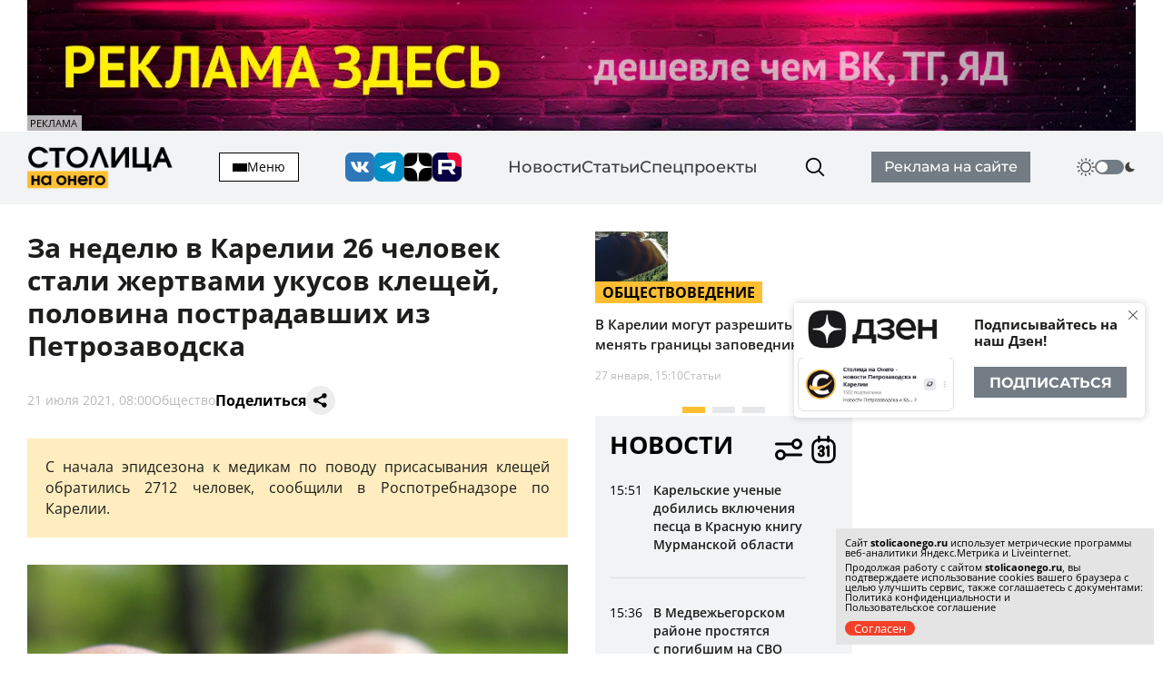

--- FILE ---
content_type: text/html; charset=utf-8
request_url: https://stolicaonego.ru/news/za-nedelju-v-karelii-26-chelovek-stali-zhertvami-ukusov-kleschej-polovina-postradavshih-iz-petrozavodska/
body_size: 24960
content:
<!DOCTYPE html>
<html lang="ru">
  <head>
    <meta charset="UTF-8" />
    <title>За неделю в Карелии 26 человек стали жертвами укусов клещей, половина пострадавших из Петрозаводска | СТОЛИЦА на Онего</title>
    <meta name="keywords" content="Новости, сегодня, Карелия, Петрозаводск, новости Петрозаводск, новости петрозаводска, новости карелии, новости петрозаводска и карелии, фото, видео, фоторепортаж, срочно, молния, интернет-журнал, интернет-газета, выборы, избирательная кампания, политические технологии, пиар, PR, Сергей Катанандов, Виктор Масляков, Политика, Столица Карелии, Столица на Онего, Парламент Карелии, Законодательное Собрание, Сенатор, Губернатор, Виктор Степанов, Александр Федоров, Ирина Петеляева, Артур Мяки, Валентина Пивненко, Капитал, Политкухня, Слух, Online, интервью, Политринг, Бюджет, Петросовет, Городской совет, Народный избранник, Владимир Собинский, Правительство Карелии, Бюджетный комитет, Оперативная информация, Информация, Рейтинг, Рейтинг политиков, Лента новостей, ДТП, Аварии, Катастрофы, Галина Ширшина, Николай Левин, Александр Худилайнен, МЧС, хроника дня, гиперборея, гиперборея-2014, пожар, авария, дорожная авария, бассейн на Хейкконена, видео отчет галины ширшиной, олимпиада, олимпиада в сочи, украина, маидан, революция, гражданская война, на украине, Владимир Путин, Дмитрий Медведев, Россия, Сочи, катастрофа, Людмила Косюк, суд, Виктор Бойнич, Андрей Нелидов, убил, украл, разбил, житель карелии, житель петрозаводска, Питкяранта, Сортавала, Костомукша, Лахденпохья, Кондопога, Сегежа, сегежский ЦБК, Надвоици, ИК-9, МВД, МЧС, карелии, НАЗ, надвоицкий алюминиевый завод, Константин Этингоф, худилайнен, ширшина, Виктор Янукович, янукович, Рашид Нургалиев, олонецкий расчленитель, беженцы из украины, украинские беженцы, Валентин Чмиль, Юрий Шабанов, Олег Фокин, " />
    <meta name="description" content="С начала эпидсезона к медикам по поводу присасывания клещей обратились 2712 человек, сообщили в Роспотребнадзоре по Карелии." />
    <link rel="canonical" id="canonical" href="https://stolicaonego.ru/news/za-nedelju-v-karelii-26-chelovek-stali-zhertvami-ukusov-kleschej-polovina-postradavshih-iz-petrozavodska/">

   
    <meta property="og:title" content="За неделю в Карелии 26 человек стали жертвами укусов клещей, половина пострадавших из Петрозаводска" />
    <meta property="og:url" content="/news/za-nedelju-v-karelii-26-chelovek-stali-zhertvami-ukusov-kleschej-polovina-postradavshih-iz-petrozavodska/" />
    <meta property="og:description" content="С начала эпидсезона к медикам по поводу присасывания клещей обратились 2712 человек, сообщили в Роспотребнадзоре по Карелии." />
    <meta property="og:image" content="/images/news/470/470661/main.jpg" />
    <link rel="image_src" href="/images/news/470/470661/main.jpg" />  
    <meta name="viewport" content="width=device-width, initial-scale=1, shrink-to-fit=no" />
    <meta http-equiv="X-UA-Compatible" content="IE=edge" />
    <meta content="telephone=no" name="format-detection" />
    <meta name="HandheldFriendly" content="true" />
    <meta name="format-detection" content="telephone=no" />
    <meta name="format-detection" content="address=no" />
    <meta name="google" value="notranslate" />
    <meta name="robots" content="index,follow" />
    <link rel="apple-touch-icon" sizes="57x57" href="/img/icons/apple-icon-57x57.png">
	<link rel="apple-touch-icon" sizes="60x60" href="/img/icons/apple-icon-60x60.png">
	<link rel="apple-touch-icon" sizes="72x72" href="/img/icons/apple-icon-72x72.png">
	<link rel="apple-touch-icon" sizes="76x76" href="/img/icons/apple-icon-76x76.png">
	<link rel="apple-touch-icon" sizes="114x114" href="/img/icons/apple-icon-114x114.png">
	<link rel="apple-touch-icon" sizes="120x120" href="/img/icons/apple-icon-120x120.png">
	<link rel="apple-touch-icon" sizes="144x144" href="/img/icons/apple-icon-144x144.png">
	<link rel="apple-touch-icon" sizes="152x152" href="/img/icons/apple-icon-152x152.png">
	<link rel="apple-touch-icon" sizes="180x180" href="/img/icons/apple-icon-180x180.png">
	<link rel="icon" type="image/png" sizes="192x192"  href="/img/icons/android-icon-192x192.png">
	<link rel="icon" type="image/png" sizes="32x32" href="/img/icons/favicon-32x32.png">
	<link rel="icon" type="image/png" sizes="96x96" href="/img/icons/favicon-96x96.png">
	<link rel="icon" type="image/png" sizes="16x16" href="/img/icons/favicon-16x16.png">
	<link rel="manifest" href="/img/icons/manifest.json">
	<meta name="msapplication-TileColor" content="#ffffff">
	<meta name="msapplication-TileImage" content="/img/icons/ms-icon-144x144.png">
	<meta name="theme-color" content="#ffffff">
    <link rel="icon" href="/img/icons/favicon.ico" type="image/x-icon" />
    <link rel="shortcut icon" href="/img/icons/favicon.ico" type="image/x-icon" />
    <link rel="stylesheet" href="/css/swiper-bundle.min.css?_v=20250429145310" />
    <link rel="stylesheet" href="/css/air-datepicker.css?_v=20250429145309" />
    <link rel="stylesheet" href="/css/main.css?_v=22331116" />

    <script type="text/javascript" src="/src/js/jquery-1.12.0.min.js"></script>
    <script src="/src/js/scripts.js?_v=20250429145365"></script>
	<script async src="https://jsn.24smi.net/smi.js"></script>
    <link rel="stylesheet" type="text/css" href="/src/jquery.lightbox2/lightbox2.css" />
    <script language="javascript" type="text/javascript" src="/src/jquery.lightbox2/lightbox2.js"></script>
    <meta name="yandex-verification" content="7a7293e4ebc5f2e8" />
    <link rel="stylesheet" type="text/css" href="/src/jquery.windowpopup/windowpopup.css?11" />
    <script language="javascript" type="text/javascript" src="/src/jquery.windowpopup/windowpopup.js?12"></script>
    <script>window.yaContextCb = window.yaContextCb || []</script>
    <script src="https://yandex.ru/ads/system/context.js" async></script>
    <script src="https://vk.com/js/api/openapi.js?173" type="text/javascript"></script>
    <script type="text/javascript">
      VK.init({
        apiId: 53984645,
        onlyWidgets: true
      });
    </script>
  
		<link rel="preconnect" href="https://fonts.googleapis.com">
		<link rel="preconnect" href="https://fonts.gstatic.com" crossorigin="">
		<link href="https://fonts.googleapis.com/css2?family=Open+Sans:ital,wght@0,300..800;1,300..800&display=swap" rel="stylesheet">
		<script type="module" crossorigin src="/scandia/index.js?3"></script>
		<link rel="modulepreload" crossorigin href="/scandia/vendor.js">
		<link rel="stylesheet" crossorigin href="/scandia/vendor.css">
		<link rel="stylesheet" crossorigin href="/scandia/index.css">  </head>
  <body class="theme">
    <div class="container container--banner">
    <a href="https://redptz.ru" target="_blank" onClick="clickSlider(1200);"><img src="/images/slider/15/1200.webp" align="left" style="width:100%;"></a><div class="content_news_date" style="margin-top:-20px; background-color:#fff; opacity:0.7; padding:3px; width:60px; font-size:11px;">РЕКЛАМА</div>    </div>
    <header class="header">
      <div class="container">
        <div class="header__wrapper-content">
          <div class="header__logo">
            <a href="/">
              <img src="/img/logo.png" alt="" />
            </a>
          </div>
          <button class="header__hamburger">
            <div class="header__inner-hamburger" data-open-addmenu>
              <div class="header__wrap-hamburger">
                <span></span>
              </div>
              <span>Меню</span>
            </div>
            <div class="modal modal--addmenu" data-addmenu tabindex="-1">
              <div class="modal__dialog">
                <div class="modal__content">
                  <div class="modal__container container">
                    <div class="modal__close" data-close-addmenu="">
                      <i class="icon modal__icon modal__icon--close">
                        <svg class="icon__webp modal__webp" viewBox="0 0 23 22" fill="none" xmlns="http://www.w3.org/2000/webp">
                          <path class="icon__path modal__path" d="M1.4 1L21.4 21" stroke-width="2" stroke-linecap="round"></path>
                          <path class="icon__path modal__path" d="M21 1L0.999998 21" stroke-width="2" stroke-linecap="round"></path>
                        </svg>
                      </i>
                    </div>
                    <div class="modal__wrap">
                      <div class="modal__content">
                        <div class="modal__menu">
                          <ul>
                            <li><a href="/redaktsija/">Редакция</a></li>
                            <li><a href="/pravila-sajta/">Правила</a></li>
                            <li><a href="https://redptz.ru/" target="_blank" rel="nofollow">Реклама</a></li>
                            <li><a href="/politika-konfidentsialnosti/">Политика конфиденциальности</a></li>
                            <li><a href="/polzovatelskoe-soglashenie/">Пользовательское соглашение</a></li>
                          </ul>
                        </div>
                        <div class="modal__wrap-btn">
                          <a href="/addnews/">Прислать новость</a>
                        </div>
                        <div class="header__wrapper-switch header__wrapper-switch--modal">
                          <div class="header__switch-icon">
                            <i class="icon icon--day">
                              <svg viewBox="0 0 240 240" version="1.1" id="Layer_1" xmlns="http://www.w3.org/2000/svg" xmlns:xlink="http://www.w3.org/1999/xlink" style="enable-background:new 0 0 240 240" xml:space="preserve">
                                <g>
                                  <path d="M58.57,25.81c-2.13-3.67-0.87-8.38,2.8-10.51c3.67-2.13,8.38-0.88,10.51,2.8l9.88,17.1c2.13,3.67,0.87,8.38-2.8,10.51 c-3.67,2.13-8.38,0.88-10.51-2.8L58.57,25.81L58.57,25.81z M120,51.17c19.01,0,36.21,7.7,48.67,20.16 C181.12,83.79,188.83,101,188.83,120c0,19.01-7.7,36.21-20.16,48.67c-12.46,12.46-29.66,20.16-48.67,20.16 c-19.01,0-36.21-7.7-48.67-20.16C58.88,156.21,51.17,139.01,51.17,120c0-19.01,7.7-36.21,20.16-48.67 C83.79,58.88,101,51.17,120,51.17L120,51.17z M158.27,81.73c-9.79-9.79-23.32-15.85-38.27-15.85c-14.95,0-28.48,6.06-38.27,15.85 c-9.79,9.79-15.85,23.32-15.85,38.27c0,14.95,6.06,28.48,15.85,38.27c9.79,9.79,23.32,15.85,38.27,15.85 c14.95,0,28.48-6.06,38.27-15.85c9.79-9.79,15.85-23.32,15.85-38.27C174.12,105.05,168.06,91.52,158.27,81.73L158.27,81.73z M113.88,7.71c0-4.26,3.45-7.71,7.71-7.71c4.26,0,7.71,3.45,7.71,7.71v19.75c0,4.26-3.45,7.71-7.71,7.71 c-4.26,0-7.71-3.45-7.71-7.71V7.71L113.88,7.71z M170.87,19.72c2.11-3.67,6.8-4.94,10.48-2.83c3.67,2.11,4.94,6.8,2.83,10.48 l-9.88,17.1c-2.11,3.67-6.8,4.94-10.48,2.83c-3.67-2.11-4.94-6.8-2.83-10.48L170.87,19.72L170.87,19.72z M214.19,58.57 c3.67-2.13,8.38-0.87,10.51,2.8c2.13,3.67,0.88,8.38-2.8,10.51l-17.1,9.88c-3.67,2.13-8.38,0.87-10.51-2.8 c-2.13-3.67-0.88-8.38,2.8-10.51L214.19,58.57L214.19,58.57z M232.29,113.88c4.26,0,7.71,3.45,7.71,7.71 c0,4.26-3.45,7.71-7.71,7.71h-19.75c-4.26,0-7.71-3.45-7.71-7.71c0-4.26,3.45-7.71,7.71-7.71H232.29L232.29,113.88z M220.28,170.87 c3.67,2.11,4.94,6.8,2.83,10.48c-2.11,3.67-6.8,4.94-10.48,2.83l-17.1-9.88c-3.67-2.11-4.94-6.8-2.83-10.48 c2.11-3.67,6.8-4.94,10.48-2.83L220.28,170.87L220.28,170.87z M181.43,214.19c2.13,3.67,0.87,8.38-2.8,10.51 c-3.67,2.13-8.38,0.88-10.51-2.8l-9.88-17.1c-2.13-3.67-0.87-8.38,2.8-10.51c3.67-2.13,8.38-0.88,10.51,2.8L181.43,214.19 L181.43,214.19z M126.12,232.29c0,4.26-3.45,7.71-7.71,7.71c-4.26,0-7.71-3.45-7.71-7.71v-19.75c0-4.26,3.45-7.71,7.71-7.71 c4.26,0,7.71,3.45,7.71,7.71V232.29L126.12,232.29z M69.13,220.28c-2.11,3.67-6.8,4.94-10.48,2.83c-3.67-2.11-4.94-6.8-2.83-10.48 l9.88-17.1c2.11-3.67,6.8-4.94,10.48-2.83c3.67,2.11,4.94,6.8,2.83,10.48L69.13,220.28L69.13,220.28z M25.81,181.43 c-3.67,2.13-8.38,0.87-10.51-2.8c-2.13-3.67-0.88-8.38,2.8-10.51l17.1-9.88c3.67-2.13,8.38-0.87,10.51,2.8 c2.13,3.67,0.88,8.38-2.8,10.51L25.81,181.43L25.81,181.43z M7.71,126.12c-4.26,0-7.71-3.45-7.71-7.71c0-4.26,3.45-7.71,7.71-7.71 h19.75c4.26,0,7.71,3.45,7.71,7.71c0,4.26-3.45,7.71-7.71,7.71H7.71L7.71,126.12z M19.72,69.13c-3.67-2.11-4.94-6.8-2.83-10.48 c2.11-3.67,6.8-4.94,10.48-2.83l17.1,9.88c3.67,2.11,4.94,6.8,2.83,10.48c-2.11,3.67-6.8,4.94-10.48,2.83L19.72,69.13L19.72,69.13z" />
                                </g>
                              </svg>
                            </i>
                          </div>
                          <label class="switch">
                            <input type="checkbox" class="v-theme-switch" />
                            <span class="slider round"></span>
                          </label>
                          <div class="header__switch-icon">
                            <i class="icon icon--night">
                              <svg viewBox="0 0 24 24" xmlns="http://www.w3.org/2000/svg">
                                <path d="M13.589 21.659c-3.873 1.038-8.517-.545-10.98-3.632a1 1 0 0 1 .751-1.623c3.984-.118 6.662-1.485 8.17-4.098 1.51-2.613 1.354-5.616-.535-9.125a1 1 0 0 1 1.03-1.463c3.904.59 7.597 3.82 8.635 7.694 1.43 5.334-1.737 10.818-7.071 12.247z" />
                              </svg>
                            </i>
                          </div>
                        </div>
                      </div>
                    </div>
                  </div>
                </div>
              </div>
            </div>
          </button>
          <div class="header__socials">
            <a href="https://vk.com/stolica_na_onego" rel="nofollow"><i class="icon icon--vk"></i></a>
            <a href="tg://resolve?domain=stolicaonego" rel="nofollow"><i class="icon icon--telegram"></i></a>
            <a href="https://dzen.ru/stolicaonego" rel="nofollow"><i class="icon icon--dz"></i></a>
            <a href="https://rutube.ru/channel/40197596/" rel="nofollow"><i class="icon icon--rutube"></i></a>
          </div>
          <div class="header__menu">
            <ul>
              <li><a href="/news/">Новости</a></li>
              <li><a href="/articles/">Статьи</a></li>
              <li><a href="/special/">Спецпроекты</a></li>
            </ul>
          </div>
          <div class="header__search">
            <form class="input-search-header" action="/search/">
              <div class="search_wrapper">
                <input type="text" name="text" />
                <button type="submit">
                  <i class="icon icon--search"></i>
                </button>
              </div>
            </form>
          </div>
          <div class="header__wrap-btn">
            <a href="https://redptz.ru/" target="_blank" rel="nofollow">Реклама на сайте</a>
          </div>
          <div class="header__wrapper-switch">
            <div class="header__switch-icon">
              <i class="icon icon--day">
                <svg viewBox="0 0 240 240" version="1.1" id="Layer_1" xmlns="http://www.w3.org/2000/svg" xmlns:xlink="http://www.w3.org/1999/xlink" style="enable-background:new 0 0 240 240" xml:space="preserve">
                  <g>
                    <path d="M58.57,25.81c-2.13-3.67-0.87-8.38,2.8-10.51c3.67-2.13,8.38-0.88,10.51,2.8l9.88,17.1c2.13,3.67,0.87,8.38-2.8,10.51 c-3.67,2.13-8.38,0.88-10.51-2.8L58.57,25.81L58.57,25.81z M120,51.17c19.01,0,36.21,7.7,48.67,20.16 C181.12,83.79,188.83,101,188.83,120c0,19.01-7.7,36.21-20.16,48.67c-12.46,12.46-29.66,20.16-48.67,20.16 c-19.01,0-36.21-7.7-48.67-20.16C58.88,156.21,51.17,139.01,51.17,120c0-19.01,7.7-36.21,20.16-48.67 C83.79,58.88,101,51.17,120,51.17L120,51.17z M158.27,81.73c-9.79-9.79-23.32-15.85-38.27-15.85c-14.95,0-28.48,6.06-38.27,15.85 c-9.79,9.79-15.85,23.32-15.85,38.27c0,14.95,6.06,28.48,15.85,38.27c9.79,9.79,23.32,15.85,38.27,15.85 c14.95,0,28.48-6.06,38.27-15.85c9.79-9.79,15.85-23.32,15.85-38.27C174.12,105.05,168.06,91.52,158.27,81.73L158.27,81.73z M113.88,7.71c0-4.26,3.45-7.71,7.71-7.71c4.26,0,7.71,3.45,7.71,7.71v19.75c0,4.26-3.45,7.71-7.71,7.71 c-4.26,0-7.71-3.45-7.71-7.71V7.71L113.88,7.71z M170.87,19.72c2.11-3.67,6.8-4.94,10.48-2.83c3.67,2.11,4.94,6.8,2.83,10.48 l-9.88,17.1c-2.11,3.67-6.8,4.94-10.48,2.83c-3.67-2.11-4.94-6.8-2.83-10.48L170.87,19.72L170.87,19.72z M214.19,58.57 c3.67-2.13,8.38-0.87,10.51,2.8c2.13,3.67,0.88,8.38-2.8,10.51l-17.1,9.88c-3.67,2.13-8.38,0.87-10.51-2.8 c-2.13-3.67-0.88-8.38,2.8-10.51L214.19,58.57L214.19,58.57z M232.29,113.88c4.26,0,7.71,3.45,7.71,7.71 c0,4.26-3.45,7.71-7.71,7.71h-19.75c-4.26,0-7.71-3.45-7.71-7.71c0-4.26,3.45-7.71,7.71-7.71H232.29L232.29,113.88z M220.28,170.87 c3.67,2.11,4.94,6.8,2.83,10.48c-2.11,3.67-6.8,4.94-10.48,2.83l-17.1-9.88c-3.67-2.11-4.94-6.8-2.83-10.48 c2.11-3.67,6.8-4.94,10.48-2.83L220.28,170.87L220.28,170.87z M181.43,214.19c2.13,3.67,0.87,8.38-2.8,10.51 c-3.67,2.13-8.38,0.88-10.51-2.8l-9.88-17.1c-2.13-3.67-0.87-8.38,2.8-10.51c3.67-2.13,8.38-0.88,10.51,2.8L181.43,214.19 L181.43,214.19z M126.12,232.29c0,4.26-3.45,7.71-7.71,7.71c-4.26,0-7.71-3.45-7.71-7.71v-19.75c0-4.26,3.45-7.71,7.71-7.71 c4.26,0,7.71,3.45,7.71,7.71V232.29L126.12,232.29z M69.13,220.28c-2.11,3.67-6.8,4.94-10.48,2.83c-3.67-2.11-4.94-6.8-2.83-10.48 l9.88-17.1c2.11-3.67,6.8-4.94,10.48-2.83c3.67,2.11,4.94,6.8,2.83,10.48L69.13,220.28L69.13,220.28z M25.81,181.43 c-3.67,2.13-8.38,0.87-10.51-2.8c-2.13-3.67-0.88-8.38,2.8-10.51l17.1-9.88c3.67-2.13,8.38-0.87,10.51,2.8 c2.13,3.67,0.88,8.38-2.8,10.51L25.81,181.43L25.81,181.43z M7.71,126.12c-4.26,0-7.71-3.45-7.71-7.71c0-4.26,3.45-7.71,7.71-7.71 h19.75c4.26,0,7.71,3.45,7.71,7.71c0,4.26-3.45,7.71-7.71,7.71H7.71L7.71,126.12z M19.72,69.13c-3.67-2.11-4.94-6.8-2.83-10.48 c2.11-3.67,6.8-4.94,10.48-2.83l17.1,9.88c3.67,2.11,4.94,6.8,2.83,10.48c-2.11,3.67-6.8,4.94-10.48,2.83L19.72,69.13L19.72,69.13z" />
                  </g>
                </svg>
              </i>
            </div>
            <label class="switch">
              <input type="checkbox" class="v-theme-switch" />
              <span class="slider round"></span>
            </label>
            <div class="header__switch-icon">
              <i class="icon icon--night">
                <svg viewBox="0 0 24 24" xmlns="http://www.w3.org/2000/svg">
                  <path d="M13.589 21.659c-3.873 1.038-8.517-.545-10.98-3.632a1 1 0 0 1 .751-1.623c3.984-.118 6.662-1.485 8.17-4.098 1.51-2.613 1.354-5.616-.535-9.125a1 1 0 0 1 1.03-1.463c3.904.59 7.597 3.82 8.635 7.694 1.43 5.334-1.737 10.818-7.071 12.247z" />
                </svg>
              </i>
            </div>
          </div>
        </div>
      </div>
    </header>
        <div class="wrap-article" id="ajaxContent">
      <div class="wrap-article__wrap-sticky wrap-article__wrap-sticky--hidden">
        <div class="wrap-article__column-relative">
          <div class="wrap-article__sticky-overlay"></div>
          <div class="swiper-cards">
            <div class="swiper swiper--cards">
              <div class="swiper-wrapper">
                    
                <div class="swiper-slide">
                  <div class="card-article">
                    <div class="card-article__title">
                      <a href="/articles/v-karelii-mogut-razreshit-menjat-granitsy-zapovednikov/">
                        <img src="/images/news/562/562528/main_890x400.jpg" alt="" class="img" />
                        <div class="card-article__teg">Обществоведение</div>
                        <span>В Карелии могут разрешить менять границы заповедников</span>
                      </a>
                    </div>
                    <div class="card-article__bottom">
                      <span>27 января, 15:10</span>
                      <a href="/articles/v-karelii-mogut-razreshit-menjat-granitsy-zapovednikov/">Статьи</a>
                    </div>
                  </div>
                </div>      
                <div class="swiper-slide">
                  <div class="card-article">
                    <div class="card-article__title">
                      <a href="/articles/ot-magazinov-k-zavodam-v-petrozavodske-podveli-itogi-i-postavili-zadachi-na-2026-god/">
                        <img src="/images/news/562/562437/main_890x400.jpg" alt="" class="img" />
                        <div class="card-article__teg">Тема недели</div>
                        <span>От магазинов к заводам: в Петрозаводске подвели итоги и поставили задачи на 2026 год</span>
                      </a>
                    </div>
                    <div class="card-article__bottom">
                      <span>26 января, 10:15</span>
                      <a href="/articles/ot-magazinov-k-zavodam-v-petrozavodske-podveli-itogi-i-postavili-zadachi-na-2026-god/">Статьи</a>
                    </div>
                  </div>
                </div>      
                <div class="swiper-slide">
                  <div class="card-article">
                    <div class="card-article__title">
                      <a href="/articles/levsha-svoevremennyj-posyl-ili-dvusmyslennyj-fars/">
                        <img src="/images/news/562/562385/main_890x400.jpg" alt="" class="img" />
                        <div class="card-article__teg">Кинотетрис</div>
                        <span>«Левша»: своевременный посыл или двусмысленный фарс?</span>
                      </a>
                    </div>
                    <div class="card-article__bottom">
                      <span>23 января, 18:30</span>
                      <a href="/articles/levsha-svoevremennyj-posyl-ili-dvusmyslennyj-fars/">Статьи</a>
                    </div>
                  </div>
                </div>        
              </div>
              <div class="swiper-pagination"></div>
            </div>
          </div>
          <div class="wrap-article__column-sticky">
            <div class="articles-nav">
              <div class="articles-nav__wrap">
                <div class="articles-nav__wrap-title">
                  <div class="articles-nav__title">Новости</div>
                  <div class="articles-nav__wrap-buttons">
                    <button type="button" class="articles-nav__button button-settings" data-open-modal="catfilters">
                      <i class="icon icon--settings">
                        <svg viewBox="0 0 24 24" fill="none" xmlns="http://www.w3.org/2000/svg">
                          <path
                            d="M3 8L15 8M15 8C15 9.65686 16.3431 11 18 11C19.6569 11 21 9.65685 21 8C21 6.34315 19.6569 5 18 5C16.3431 5 15 6.34315 15 8ZM9 16L21 16M9 16C9 17.6569 7.65685 19 6 19C4.34315 19 3 17.6569 3 16C3 14.3431 4.34315 13 6 13C7.65685 13 9 14.3431 9 16Z"
                            stroke-width="2"
                            stroke-linecap="round"
                            stroke-linejoin="round" />
                        </svg>
                      </i>
                    </button>
                    <button type="button" class="articles-nav__button button-calendar">
                      <input type="text" readonly />
                      <i class="icon icon--calendar">
                        <svg viewBox="0 0 24 24" fill="none" xmlns="http://www.w3.org/2000/svg">
                          <path
                            fill-rule="evenodd"
                            clip-rule="evenodd"
                            d="M4.875 10V16C4.875 18.2091 6.62109 20 8.775 20H14.625C16.7789 20 18.525 18.2091 18.525 16V10C18.525 7.79086 16.7789 6 14.625 6H8.775C6.62109 6 4.875 7.79086 4.875 10Z"
                            stroke-width="1.5"
                            stroke-linecap="round"
                            stroke-linejoin="round" />
                          <path
                            d="M13.875 7C13.875 7.41421 14.2108 7.75 14.625 7.75C15.0392 7.75 15.375 7.41421 15.375 7H13.875ZM15.375 4C15.375 3.58579 15.0392 3.25 14.625 3.25C14.2108 3.25 13.875 3.58579 13.875 4H15.375ZM8.02502 7C8.02502 7.41421 8.36081 7.75 8.77502 7.75C9.18924 7.75 9.52502 7.41421 9.52502 7H8.02502ZM9.52502 4C9.52502 3.58579 9.18924 3.25 8.77502 3.25C8.36081 3.25 8.02502 3.58579 8.02502 4H9.52502ZM8.02502 11.286C8.02502 11.7002 8.36081 12.036 8.77502 12.036C9.18924 12.036 9.52502 11.7002 9.52502 11.286H8.02502ZM11.7 11.286L12.4488 11.3295C12.4496 11.315 12.45 11.3005 12.45 11.286H11.7ZM11.0797 12.5674L11.5748 13.1307L11.5748 13.1307L11.0797 12.5674ZM9.75002 13L9.67768 12.2535C9.29329 12.2907 9.00002 12.6138 9.00002 13C9.00002 13.3862 9.29329 13.7093 9.67768 13.7465L9.75002 13ZM11.0797 13.4326L11.5748 12.8693L11.5748 12.8693L11.0797 13.4326ZM11.7 14.714H12.45C12.45 14.6995 12.4496 14.685 12.4488 14.6705L11.7 14.714ZM9.52502 14.714C9.52502 14.2998 9.18924 13.964 8.77502 13.964C8.36081 13.964 8.02502 14.2998 8.02502 14.714H9.52502ZM13.1549 10.2937C12.8438 10.5671 12.8132 11.041 13.0867 11.3521C13.3602 11.6633 13.8341 11.6938 14.1452 11.4203L13.1549 10.2937ZM14.625 10H15.375C15.375 9.70541 15.2026 9.4381 14.9342 9.31668C14.6658 9.19525 14.3511 9.24219 14.1299 9.43668L14.625 10ZM13.875 16C13.875 16.4142 14.2108 16.75 14.625 16.75C15.0392 16.75 15.375 16.4142 15.375 16H13.875ZM15.375 7V4H13.875V7H15.375ZM9.52502 7V4H8.02502V7H9.52502ZM9.52502 11.286C9.52502 11.0973 9.59439 10.9906 9.69381 10.9129C9.81323 10.8196 10.0076 10.7505 10.2375 10.7505C10.4674 10.7505 10.6618 10.8196 10.7812 10.9129C10.8807 10.9906 10.95 11.0973 10.95 11.286H12.45C12.45 10.6177 12.1538 10.0817 11.7047 9.73087C11.2757 9.39568 10.7389 9.2505 10.2375 9.2505C9.73618 9.2505 9.19932 9.39568 8.7703 9.73087C8.32128 10.0817 8.02502 10.6177 8.02502 11.286H9.52502ZM10.9513 11.2425C10.9339 11.5413 10.7991 11.8155 10.5845 12.0041L11.5748 13.1307C12.0955 12.673 12.4085 12.0222 12.4488 11.3295L10.9513 11.2425ZM10.5845 12.0041C10.3707 12.1921 10.0956 12.28 9.82237 12.2535L9.67768 13.7465C10.3686 13.8135 11.0533 13.5891 11.5748 13.1307L10.5845 12.0041ZM9.82237 13.7465C10.0956 13.72 10.3707 13.8079 10.5845 13.9959L11.5748 12.8693C11.0533 12.4109 10.3686 12.1865 9.67768 12.2535L9.82237 13.7465ZM10.5845 13.9959C10.7991 14.1845 10.9339 14.4587 10.9513 14.7575L12.4488 14.6705C12.4085 13.9778 12.0955 13.327 11.5748 12.8693L10.5845 13.9959ZM10.95 14.714C10.95 14.9027 10.8807 15.0094 10.7812 15.0871C10.6618 15.1804 10.4674 15.2495 10.2375 15.2495C10.0076 15.2495 9.81323 15.1804 9.69381 15.0871C9.59439 15.0094 9.52502 14.9027 9.52502 14.714H8.02502C8.02502 15.3823 8.32128 15.9183 8.7703 16.2691C9.19932 16.6043 9.73618 16.7495 10.2375 16.7495C10.7389 16.7495 11.2757 16.6043 11.7047 16.2691C12.1538 15.9183 12.45 15.3823 12.45 14.714H10.95ZM14.1452 11.4203L15.1202 10.5633L14.1299 9.43668L13.1549 10.2937L14.1452 11.4203ZM13.875 10V16H15.375V10H13.875Z" />
                        </svg>
                      </i>
                    </button>
                    <button type="button" class="articles-nav__button button-news-close">
                      <i class="icon">
                        <svg viewBox="0 0 23 22" fill="none" xmlns="http://www.w3.org/2000/webp">
                          <path d="M1.4 1L21.4 21" stroke-width="4" stroke-linecap="round"></path>
                          <path d="M21 1L0.999998 21" stroke-width="4" stroke-linecap="round"></path>
                        </svg>
                      </i>
                    </button>
                  </div>
                </div>
                <div class="articles-nav__wrap-content">
                  <div class="articles-nav__content simplebar simplebar--articles">
                    <div class="articles-nav__scroll-content" id="catfilters_content">
                    
                      <a href="/news/karelskie-uchenye-dobilis-vkljuchenija-pestsa-v-krasnuju-knigu-murmanskoj-oblasti/" data-cat="62" class="card-article card-article--flex">
                        <div class="card-article__title">
                          <p>Карельские ученые добились включения песца в Красную книгу Мурманской области</p>
                        </div>
                        <div class="card-article__bottom">
                          <span>15:51</span>
                        </div>
                      </a>
                      <a href="/news/v-medvezhegorskom-rajone-prostjatsja-s-pogibshim-na-svo-alekseem-roslikom/" data-cat="64" class="card-article card-article--flex">
                        <div class="card-article__title">
                          <p>В Медвежьегорском районе простятся с погибшим на СВО Алексеем Росликом</p>
                        </div>
                        <div class="card-article__bottom">
                          <span>15:36</span>
                        </div>
                      </a>
                      <a href="/news/v-rossii-hotjat-objazat-operatorov-otkljuchat-svjaz-po-zaprosu-fsb/" data-cat="2" class="card-article card-article--flex">
                        <div class="card-article__title">
                          <p>В России хотят обязать операторов отключать связь по запросу ФСБ</p>
                        </div>
                        <div class="card-article__bottom">
                          <span>15:20</span>
                        </div>
                      </a>
                      <a href="/news/v-karelii-planirujut-postroit-esche-odin-dom-dlja-rasselenija-vethogo-zhilja/" data-cat="2" class="card-article card-article--flex">
                        <div class="card-article__title">
                          <p>В Карелии планируют построить еще один дом для расселения ветхого жилья</p>
                        </div>
                        <div class="card-article__bottom">
                          <span>15:05</span>
                        </div>
                      </a>
                      <a href="/news/pochetnyj-grazhdanin-petrozavodska-veteran-velikoj-otechestvennoj-vojny-otmetil-100-letnij-jubilej/" data-cat="2" class="card-article card-article--flex">
                        <div class="card-article__title">
                          <p>Почётный гражданин Петрозаводска, ветеран Великой Отечественной войны отметил 100-летний юбилей</p>
                        </div>
                        <div class="card-article__bottom">
                          <span>14:57</span>
                        </div>
                      </a>
                      <a href="/news/na-festivale-vozduh-karelii-vnov-budut-registrirovat-braki/" data-cat="2" class="card-article card-article--flex">
                        <div class="card-article__title">
                          <p>На фестивале «Воздух Карелии» вновь будут регистрировать браки</p>
                        </div>
                        <div class="card-article__bottom">
                          <span>14:37</span>
                        </div>
                      </a>
                      <a href="/news/sud-priznal-beshoznuju-dorogu-v-karelii-munitsipalnoj/" data-cat="60" class="card-article card-article--flex">
                        <div class="card-article__title">
                          <p>Бесхозная дорога стала муниципальной в Карелии</p>
                        </div>
                        <div class="card-article__bottom">
                          <span>14:20</span>
                        </div>
                      </a>
                      <a href="/news/natalja-tenchurina-naznachena-ispolnjajuschej-objazannosti-glavy-minimuschestva-karelii/" data-cat="2" class="card-article card-article--flex">
                        <div class="card-article__title">
                          <p>Наталья Тенчурина назначена исполняющей обязанности главы Минимущества Карелии</p>
                        </div>
                        <div class="card-article__bottom">
                          <span class="red">14:07</span>
                        </div>
                      </a>
                      <a href="/news/zhitelnitse-petrozavodska-pridetsja-vernut-trem-obedinennym-kvartiram-pervonachalnuju-planirovku/" data-cat="60" class="card-article card-article--flex">
                        <div class="card-article__title">
                          <p>Жительнице Петрозаводска придется вернуть трём объединённым квартирам первоначальную планировку</p>
                        </div>
                        <div class="card-article__bottom">
                          <span>14:04</span>
                        </div>
                      </a>
                      <a href="/news/na-kommunalnoj-ulitse-v-petrozavodske-evakuirovali-mashiny-narushitelej/" data-cat="2" class="card-article card-article--flex">
                        <div class="card-article__title">
                          <p>На Коммунальной улице в Петрозаводске эвакуировали машины нарушителей</p>
                        </div>
                        <div class="card-article__bottom">
                          <span>13:51</span>
                        </div>
                      </a>
                      <a href="/news/politsija-petrozavodska-razyskivaet-podozrevaemogo-v-krazhe-alkogolja/" data-cat="1" class="card-article card-article--flex">
                        <div class="card-article__title">
                          <p>Полиция Петрозаводска разыскивает подозреваемого в краже алкоголя</p>
                        </div>
                        <div class="card-article__bottom">
                          <span>13:31</span>
                        </div>
                      </a>
                      <a href="/news/zhitel-suojarvi-igor-matsonka-pogib-v-zone-svo/" data-cat="64" class="card-article card-article--flex">
                        <div class="card-article__title">
                          <p>Житель Суоярви Игорь Мацонка погиб в зоне СВО</p>
                        </div>
                        <div class="card-article__bottom">
                          <span>13:13</span>
                        </div>
                      </a>
                      <a href="/news/v-petrozavodske-obsudili-razvitie-transporta-meditsiny-i-blagoustrojstva/" data-cat="2" class="card-article card-article--flex">
                        <div class="card-article__title">
                          <p>В Петрозаводске власть и общественники обсудили перспективы развития города</p>
                        </div>
                        <div class="card-article__bottom">
                          <span>13:07</span>
                        </div>
                      </a>
                      <a href="/news/poiski-propavshego-na-onezhskom-ozere-rybaka-priostanovleny/" data-cat="2" class="card-article card-article--flex">
                        <div class="card-article__title">
                          <p>Поиски пропавшего на Онежском озере рыбака приостановлены</p>
                        </div>
                        <div class="card-article__bottom">
                          <span>12:55</span>
                        </div>
                      </a>
                      <a href="/news/zhitelej-35-kvartir-pereselili-iz-avarijnogo-zhilja-v-ramkah-proekta-krt-v-petrozavodske/" data-cat="2" class="card-article card-article--flex">
                        <div class="card-article__title">
                          <p>Жителей 35 квартир переселили из аварийного жилья в рамках проекта КРТ в Петрозаводске</p>
                        </div>
                        <div class="card-article__bottom">
                          <span>12:41</span>
                        </div>
                      </a>
                      <a href="/news/22-letnij-junosha-postradal-pri-stolknovenii-dvuh-avto-na-trasse-sortavala/" data-cat="61" class="card-article card-article--flex">
                        <div class="card-article__title">
                          <p>22-летний юноша пострадал при столкновении двух авто на трассе «Сортавала»</p>
                        </div>
                        <div class="card-article__bottom">
                          <span>12:24</span>
                        </div>
                      </a>
                      <a href="/news/v-moskve-otkrylas-vystavka-posvjaschennaja-karelskim-dostoprimechatelnostjam/" data-cat="5" class="card-article card-article--flex">
                        <div class="card-article__title">
                          <p>В Москве открылась выставка, посвященная карельским достопримечательностям</p>
                        </div>
                        <div class="card-article__bottom">
                          <span>12:12</span>
                        </div>
                      </a>
                      <a href="/news/sotrudnik-mvd-iz-karelii-zanjal-trete-mesto-v-marafone-doroga-zhizni/" data-cat="6" class="card-article card-article--flex">
                        <div class="card-article__title">
                          <p>Сотрудник МВД из Карелии занял третье место в марафоне «Дорога жизни»</p>
                        </div>
                        <div class="card-article__bottom">
                          <span>11:58</span>
                        </div>
                      </a>
                      <a href="/news/minzdrav-rossii-utverdil-standart-meditsinskoj-pomoschi-vzroslym-pri-grippe/" data-cat="2" class="card-article card-article--flex">
                        <div class="card-article__title">
                          <p>Минздрав России утвердил стандарт медицинской помощи взрослым при гриппе</p>
                        </div>
                        <div class="card-article__bottom">
                          <span>11:38</span>
                        </div>
                      </a>
                      <a href="/news/ministr-imuschestvennyh-i-zemelnyh-otnoshenij-karelii-sergej-sedletskij-pokidaet-svoj-post/" data-cat="2" class="card-article card-article--flex">
                        <div class="card-article__title">
                          <p>Министр имущественных и земельных отношений Карелии Сергей Седлецкий покидает свой пост</p>
                        </div>
                        <div class="card-article__bottom">
                          <span>11:31</span>
                        </div>
                      </a>
                      <a href="/news/pervyj-den-novyh-donorov-projdet-v-petrozavodske/" data-cat="2" class="card-article card-article--flex">
                        <div class="card-article__title">
                          <p>Первый День новых доноров пройдет в Петрозаводске</p>
                        </div>
                        <div class="card-article__bottom">
                          <span>11:26</span>
                        </div>
                      </a>
                      <a href="/news/v-petrozavodske-za-nedelju-nashli-255-narushenij-v-soderzhanii-domov-i-dvorov/" data-cat="2" class="card-article card-article--flex">
                        <div class="card-article__title">
                          <p>В Петрозаводске за неделю нашли 255 нарушений в содержании домов и дворов</p>
                        </div>
                        <div class="card-article__bottom">
                          <span>11:13</span>
                        </div>
                      </a>
                      <a href="/news/glava-karelii-zapustil-aktsiju-podarok-zaschitniku-po-sboru-posylok-bojtsam-svo/" data-cat="68" class="card-article card-article--flex">
                        <div class="card-article__title">
                          <p>Глава Карелии запустил акцию «Подарок Защитнику» по сбору посылок бойцам СВО </p>
                        </div>
                        <div class="card-article__bottom">
                          <span>10:57</span>
                        </div>
                      </a>
                      <a href="/news/dvuhletnjaja-devochka-poluchila-travmy-v-dtp-v-petrozavodske/" data-cat="61" class="card-article card-article--flex">
                        <div class="card-article__title">
                          <p>Двухлетняя девочка получила травмы в ДТП в Петрозаводске</p>
                        </div>
                        <div class="card-article__bottom">
                          <span>10:50</span>
                        </div>
                      </a>
                      <a href="/news/umer-eks-trener-sbornoj-rossii-po-futbolu-boris-ignatev/" data-cat="64" class="card-article card-article--flex">
                        <div class="card-article__title">
                          <p>Умер экс-тренер сборной России по футболу Борис Игнатьев</p>
                        </div>
                        <div class="card-article__bottom">
                          <span>10:44</span>
                        </div>
                      </a>
                      <a href="/news/v-mvd-predupredili-o-novoj-sheme-moshennichestva-s-neoplachennymi-shtrafami/" data-cat="2" class="card-article card-article--flex">
                        <div class="card-article__title">
                          <p>В МВД предупредили о новой схеме мошенничества с неоплаченными штрафами</p>
                        </div>
                        <div class="card-article__bottom">
                          <span>10:32</span>
                        </div>
                      </a>
                      <a href="/news/objavlennyj-v-rozysk-podrostok-iz-petrozavodska-najden-sotrudnikami-politsii/" data-cat="8" class="card-article card-article--flex">
                        <div class="card-article__title">
                          <p>Объявленный в розыск подросток из Петрозаводска найден сотрудниками полиции</p>
                        </div>
                        <div class="card-article__bottom">
                          <span>10:16</span>
                        </div>
                      </a>
                      <a href="/news/minzdrav-karelii-nachal-proverku-po-faktu-smerti-patsientki-iz-za-vozmozhnogo-nevernogo-diagnoza/" data-cat="2" class="card-article card-article--flex">
                        <div class="card-article__title">
                          <p>Минздрав Карелии начал проверку по факту смерти пациентки из-за возможного неверного диагноза</p>
                        </div>
                        <div class="card-article__bottom">
                          <span>10:00</span>
                        </div>
                      </a>
                      <a href="/news/molodoj-zhitel-kondopogi-evgenij-harlamov-pogib-na-svo/" data-cat="2" class="card-article card-article--flex">
                        <div class="card-article__title">
                          <p>Молодой житель Кондопоги Евгений Харламов погиб на СВО</p>
                        </div>
                        <div class="card-article__bottom">
                          <span>09:52</span>
                        </div>
                      </a>
                      <a href="/news/pochti-770-tysjach-passazhirov-obsluzhil-vokzal-petrozavodska-v-2025-godu/" data-cat="2" class="card-article card-article--flex">
                        <div class="card-article__title">
                          <p>Почти 770 тысяч пассажиров обслужил вокзал Петрозаводска в 2025 году</p>
                        </div>
                        <div class="card-article__bottom">
                          <span>09:35</span>
                        </div>
                      </a>
                      <a href="/news/v-2025-godu-v-dtp-s-gruzovikami-v-karelii-pogib-21-chelovek/" data-cat="61" class="card-article card-article--flex">
                        <div class="card-article__title">
                          <p>В 2025 году в ДТП с грузовиками в Карелии погиб 21 человек</p>
                        </div>
                        <div class="card-article__bottom">
                          <span>09:27</span>
                        </div>
                      </a>
                      <a href="/news/v-petrozavodske-otkrojut-rezidentsiju-boreja/" data-cat="2" class="card-article card-article--flex">
                        <div class="card-article__title">
                          <p>В Петрозаводске откроют «Резиденцию Борея»</p>
                        </div>
                        <div class="card-article__bottom">
                          <span>09:12</span>
                        </div>
                      </a>
                      <a href="/news/bolshinstvo-rossijan-schitajut-chto-dlja-uspeshnoj-karery-nuzhny-i-diplom-i-postojannoe-obuchenie/" data-cat="2" class="card-article card-article--flex">
                        <div class="card-article__title">
                          <p>Большинство россиян считают, что для успешной карьеры нужны и диплом, и постоянное обучение</p>
                        </div>
                        <div class="card-article__bottom">
                          <span>08:54</span>
                        </div>
                      </a>
                      <a href="/news/ohotniki-dobyli-vtorogo-volka-v-prjazhinskom-rajone-karelii/" data-cat="2" class="card-article card-article--flex">
                        <div class="card-article__title">
                          <p>Охотники добыли второго волка в Пряжинском районе Карелии</p>
                        </div>
                        <div class="card-article__bottom">
                          <span>08:39</span>
                        </div>
                      </a>
                      <a href="/news/tennisist-iz-karelii-oderzhal-pobedu-na-chempionate-severo-zapada/" data-cat="6" class="card-article card-article--flex">
                        <div class="card-article__title">
                          <p>Теннисист из Карелии одержал победу на чемпионате Северо-Запада</p>
                        </div>
                        <div class="card-article__bottom">
                          <span>08:20</span>
                        </div>
                      </a>
                      <a href="/news/fondy-natsionalnogo-muzeja-karelii-popolnilis-unikalnymi-arhivnymi-materialami-i-artefaktami/" data-cat="5" class="card-article card-article--flex">
                        <div class="card-article__title">
                          <p>Фонды Национального музея Карелии пополнились уникальными архивными материалами и артефактами</p>
                        </div>
                        <div class="card-article__bottom">
                          <span>08:00</span>
                        </div>
                      </a>
                      <a href="/news/nashumevshij-prishelets-iz-drugoj-zvezdnoj-sistemy-letit-k-jupiteru/" data-cat="66" class="card-article card-article--flex">
                        <div class="card-article__title">
                          <p>Нашумевший «пришелец» из другой звёздной системы летит к Юпитеру</p>
                        </div>
                        <div class="card-article__bottom">
                          <span>07:40</span>
                        </div>
                      </a>
                      <a href="/news/zloj-slon-napal-na-russkih-turistov-na-shri-lanke/" data-cat="63" class="card-article card-article--flex">
                        <div class="card-article__title">
                          <p>Злой слон напал на русских туристов на Шри-Ланке</p>
                        </div>
                        <div class="card-article__bottom">
                          <span>07:20</span>
                        </div>
                      </a>
                      <a href="/news/v-karelii-direktora-kompanii-privlekli-k-ugolovnoj-otvetstvennosti-za-nevyplatu-zarplaty-562486/" data-cat="60" class="card-article card-article--flex">
                        <div class="card-article__title">
                          <p>В Карелии директора компании привлекли к уголовной ответственности за невыплату зарплаты</p>
                        </div>
                        <div class="card-article__bottom">
                          <span>07:00</span>
                        </div>
                      </a>
                      <a href="/news/hirurg-iz-karelii-podelilsja-opytom-lechenija-ozhirenija-na-konferentsii-v-pekine/" data-cat="69" class="card-article card-article--flex">
                        <div class="card-article__title">
                          <p>Хирург из Карелии поделился опытом лечения ожирения на конференции в Пекине</p>
                        </div>
                        <div class="card-article__bottom">
                          <span>06:40</span>
                        </div>
                      </a>
                      <a href="/news/rassledovanie-mihael-shumaher-bolshe-ne-prikovan-k-invalidnomu-kreslu/" data-cat="2" class="card-article card-article--flex">
                        <div class="card-article__title">
                          <p>Расследование: Михаэль Шумахер больше не прикован к постели</p>
                        </div>
                        <div class="card-article__bottom">
                          <span>00:10</span>
                        </div>
                      </a>
                      <a href="/news/v-neskolkih-shtatah-indii-zhenschiny-poluchajut-vyplaty-za-domashnij-trud/" data-cat="2" class="card-article card-article--flex">
                        <div class="card-article__title">
                          <p>В нескольких штатах Индии женщины получают выплаты за домашний труд</p>
                        </div>
                        <div class="card-article__bottom">
                          <span>23:22</span>
                        </div>
                      </a>
                      <a href="/news/byvshij-glavnyj-vrach-iz-karelii-predstanet-pered-sudom-po-delu-o-hischenii-bolee-milliona-rublej/" data-cat="60" class="card-article card-article--flex">
                        <div class="card-article__title">
                          <p>Бывший главный врач из Карелии предстанет перед судом по делу о хищении более миллиона рублей</p>
                        </div>
                        <div class="card-article__bottom">
                          <span>22:32</span>
                        </div>
                      </a>
                      <a href="/news/2026-01-26-vazhnye-novosti-kotorye-vy-mogli-propustit/" data-cat="26" class="card-article card-article--flex">
                        <div class="card-article__title">
                          <p>Важные новости, которые вы могли пропустить</p>
                        </div>
                        <div class="card-article__bottom">
                          <span>22:20</span>
                        </div>
                      </a>
                      <a href="/news/psiholog-predupredila-ob-osoboj-ujazvimosti-rossijan-pered-moshennikami-zimoj/" data-cat="2" class="card-article card-article--flex">
                        <div class="card-article__title">
                          <p>Психолог предупредила об особой уязвимости россиян перед мошенниками зимой</p>
                        </div>
                        <div class="card-article__bottom">
                          <span>21:30</span>
                        </div>
                      </a>
                      <a href="/news/karelskie-mikrofinansovye-organizatsii-rezko-sokratili-vydachu-zajmov/" data-cat="3" class="card-article card-article--flex">
                        <div class="card-article__title">
                          <p>Карельские микрофинансовые организации резко сократили выдачу займов</p>
                        </div>
                        <div class="card-article__bottom">
                          <span>20:44</span>
                        </div>
                      </a>
                      <a href="/news/v-pitkjarantskom-okruge-prodolzhaetsja-ohota-na-napugavshih-zhitelej-volkov/" data-cat="2" class="card-article card-article--flex">
                        <div class="card-article__title">
                          <p>В Питкярантском округе продолжается охота на напугавших жителей волков</p>
                        </div>
                        <div class="card-article__bottom">
                          <span>20:16</span>
                        </div>
                      </a>
                      <a href="/news/v-kitae-nachnut-proizvodit-sustavy-dlja-chelovekopodobnyh-robotov/" data-cat="66" class="card-article card-article--flex">
                        <div class="card-article__title">
                          <p>В Китае начнут производить суставы для человекоподобных роботов</p>
                        </div>
                        <div class="card-article__bottom">
                          <span>19:32</span>
                        </div>
                      </a>
                      <a href="/news/nakazanie-dlja-ohotnikov-brakonerov-uzhestochat/" data-cat="2" class="card-article card-article--flex">
                        <div class="card-article__title">
                          <p>Наказание для охотников-браконьеров ужесточат</p>
                        </div>
                        <div class="card-article__bottom">
                          <span>19:16</span>
                        </div>
                      </a>
                      <a href="/news/materinskij-kapital-prevysit-1-mln-rublej-v-2027-godu-v-rossii/" data-cat="2" class="card-article card-article--flex">
                        <div class="card-article__title">
                          <p>Материнский капитал превысит 1 млн рублей в 2027 году в России</p>
                        </div>
                        <div class="card-article__bottom">
                          <span>19:02</span>
                        </div>
                      </a>
                      <a href="/news/nazvan-podrjadchik-dlja-remont-dorogi-na-styke-dvuh-okrugov-v-karelii/" data-cat="2" class="card-article card-article--flex">
                        <div class="card-article__title">
                          <p>Назван подрядчик для ремонта дороги на стыке двух округов в Карелии</p>
                        </div>
                        <div class="card-article__bottom">
                          <span>18:31</span>
                        </div>
                      </a>
                      <a href="/news/sportsmeny-iz-karelii-zavoevali-zoloto-na-mezhdunarodnyh-sorevnovanijah-po-kiokushinkaj-v-moskve/" data-cat="6" class="card-article card-article--flex">
                        <div class="card-article__title">
                          <p>Спортсмены из Карелии завоевали золото на международных соревнованиях по киокушинкай </p>
                        </div>
                        <div class="card-article__bottom">
                          <span>18:02</span>
                        </div>
                      </a>
                      <a href="/news/v-karelii-sud-objazal-snesti-avarijnuju-kotelnuju-rjadom-so-shkoloj/" data-cat="60" class="card-article card-article--flex">
                        <div class="card-article__title">
                          <p>В Карелии суд обязал снести аварийную котельную рядом со школой</p>
                        </div>
                        <div class="card-article__bottom">
                          <span>17:32</span>
                        </div>
                      </a>
                      <a href="/news/nebolshoj-sneg-i-morozy-do-20-s-obeschajut-v-karelii-27-janvarja/" data-cat="10" class="card-article card-article--flex">
                        <div class="card-article__title">
                          <p>Небольшой снег и морозы до -20°С обещают в Карелии 27 января</p>
                        </div>
                        <div class="card-article__bottom">
                          <span>17:01</span>
                        </div>
                      </a>
                      <a href="/news/uchaschihsja-31-klassa-v-karelii-otpravili-na-karantin-iz-za-rosta-prostudnyh-zabolevanij/" data-cat="2" class="card-article card-article--flex">
                        <div class="card-article__title">
                          <p>Учащихся 31 класса в Карелии отправили на карантин из-за роста простудных заболеваний</p>
                        </div>
                        <div class="card-article__bottom">
                          <span>16:36</span>
                        </div>
                      </a>
                      <a href="/news/pochemu-v-zhk-flotilija-tseny-na-kvartiry-nizhe-rynochnyh-110-000-rub-m2/" data-cat="70" class="card-article card-article--flex">
                        <div class="card-article__title">
                          <p>Почему в ЖК «Флотилия» цены на квартиры ниже рыночных - 110 000 руб/ м2 </p>
                        </div>
                        <div class="card-article__bottom">
                          <span>16:25</span>
                        </div>
                      </a>
                      <a href="/news/zakljuchennye-karelii-perevypolnili-plan-na-tret/" data-cat="2" class="card-article card-article--flex">
                        <div class="card-article__title">
                          <p>Заключенные Карелии перевыполнили план на треть</p>
                        </div>
                        <div class="card-article__bottom">
                          <span>16:16</span>
                        </div>
                      </a>
                      <a href="/news/vyplata-pri-usynovlenii-rebenka-starshe-vosmi-let-s-1-fevralja-prevysit-217-tysjach-rublej/" data-cat="2" class="card-article card-article--flex">
                        <div class="card-article__title">
                          <p>Выплата при усыновлении ребёнка старше восьми лет с 1 февраля превысит 217 тысяч рублей</p>
                        </div>
                        <div class="card-article__bottom">
                          <span>16:03</span>
                        </div>
                      </a>
                      <a href="/news/zhitel-suojarvskogo-okruga-jurij-kondratov-pogib-na-svo/" data-cat="64" class="card-article card-article--flex">
                        <div class="card-article__title">
                          <p>Радиотелефонист из Суоярвского округа Юрий Кондратов погиб на СВО</p>
                        </div>
                        <div class="card-article__bottom">
                          <span>15:46</span>
                        </div>
                      </a>
                      <a href="/news/prodazhi-rossijskih-analogov-preparata-ozempik-vyrosli-v-tri-raza/" data-cat="69" class="card-article card-article--flex">
                        <div class="card-article__title">
                          <p>Продажи российских аналогов препарата для контроля веса выросли в три раза </p>
                        </div>
                        <div class="card-article__bottom">
                          <span>15:32</span>
                        </div>
                      </a>
                      <a href="/news/v-karelii-v-2025-godu-predostavili-rekordnoe-kolichestvo-uchastkov-dlja-stroitelstva-domov/" data-cat="2" class="card-article card-article--flex">
                        <div class="card-article__title">
                          <p>В Карелии в 2025 году предоставили рекордное количество участков для строительства домов</p>
                        </div>
                        <div class="card-article__bottom">
                          <span>15:11</span>
                        </div>
                      </a>
                      <a href="/news/v-moskve-nazvali-samye-populjarnye-slova-v-russkom-jazyke-poslednego-vremeni/" data-cat="2" class="card-article card-article--flex">
                        <div class="card-article__title">
                          <p>В Москве назвали самые популярные слова в русском языке последнего времени</p>
                        </div>
                        <div class="card-article__bottom">
                          <span>15:01</span>
                        </div>
                      </a>
                      <a href="/news/kolichestvo-otkryvshihsja-v-rossii-kompanij-snizilos-do-minimuma-za-poslednie-14-let/" data-cat="3" class="card-article card-article--flex">
                        <div class="card-article__title">
                          <p>Количество открывшихся в России компаний снизилось до минимума за последние 14 лет</p>
                        </div>
                        <div class="card-article__bottom">
                          <span>14:41</span>
                        </div>
                      </a>
                      <a href="/news/s-ottsa-v-suojarvi-vzyskali-258-tysjach-rublej-neustojki-za-neuplatu-alimentov/" data-cat="2" class="card-article card-article--flex">
                        <div class="card-article__title">
                          <p>С отца в Суоярви взыскали 258 тысяч рублей неустойки за неуплату алиментов</p>
                        </div>
                        <div class="card-article__bottom">
                          <span>14:21</span>
                        </div>
                      </a>
                      <a href="/news/kompanija-ksm-podelilas-video-o-hode-stroitelstvo-zhilogo-doma-pod-rasselenie-v-petrozavodske-562462/" data-cat="70" class="card-article card-article--flex">
                        <div class="card-article__title">
                          <p>Компания «КСМ» поделилась видео о ходе строительство жилого дома под расселение в Петрозаводске</p>
                        </div>
                        <div class="card-article__bottom">
                          <span>14:10</span>
                        </div>
                      </a>
                      <a href="/news/zhiteli-karelskogo-sela-essojla-vruchnuju-spasli-lyzhnju/" data-cat="2" class="card-article card-article--flex">
                        <div class="card-article__title">
                          <p>Жители карельского села Эссойла вручную спасли лыжню</p>
                        </div>
                        <div class="card-article__bottom">
                          <span>14:03</span>
                        </div>
                      </a>
                      <a href="/news/zdanie-byvshego-stoljarnogo-tseha-gorelo-v-poselke-chupa/" data-cat="8" class="card-article card-article--flex">
                        <div class="card-article__title">
                          <p>Здание бывшего столярного цеха горело в поселке Чупа</p>
                        </div>
                        <div class="card-article__bottom">
                          <span>13:52</span>
                        </div>
                      </a>
                      <a href="/news/sud-v-karelii-priznal-fiktivnym-brak-zakljuchennyj-dlja-poluchenija-dokumentov-na-prozhivanie-v-rf/" data-cat="60" class="card-article card-article--flex">
                        <div class="card-article__title">
                          <p>Суд в Карелии признал фиктивным брак, заключённый для получения документов на проживание в России</p>
                        </div>
                        <div class="card-article__bottom">
                          <span>13:35</span>
                        </div>
                      </a>
                      <a href="/news/sopernik-vyshe-na-tri-golovy-dinamo-karelija-proigrala-jaroslavskoj-komande-loko/" data-cat="6" class="card-article card-article--flex">
                        <div class="card-article__title">
                          <p>«Соперник выше на три головы»: тренер «Динамо-Карелия» прокомментировал проигрыш подопечных </p>
                        </div>
                        <div class="card-article__bottom">
                          <span>13:22</span>
                        </div>
                      </a>
                      <a href="/news/dvizhenie-po-trasse-kola-v-belomorskom-rajone-vosstanovleno/" data-cat="61" class="card-article card-article--flex">
                        <div class="card-article__title">
                          <p>Движение по трассе «Кола» в Беломорском районе восстановлено</p>
                        </div>
                        <div class="card-article__bottom">
                          <span>13:11</span>
                        </div>
                      </a>
                      <a href="/news/na-skoroj-pomoschi-petrozavodska-provedut-proverku-posle-anonimnogo-obraschenija-o-krizise-v-uchrezhdenii/" data-cat="2" class="card-article card-article--flex">
                        <div class="card-article__title">
                          <p>На скорой помощи Петрозаводска проведут проверку после анонимного обращения о кризисе в учреждении</p>
                        </div>
                        <div class="card-article__bottom">
                          <span class="red">13:00</span>
                        </div>
                      </a>
                      <a href="/news/minprosveschenija-podgotovilo-proekt-o-zaprete-sajtov-s-gotovymi-domashnimi-zadanijami/" data-cat="2" class="card-article card-article--flex">
                        <div class="card-article__title">
                          <p>Минпросвещения подготовило проект о запрете сайтов с готовыми домашними заданиями</p>
                        </div>
                        <div class="card-article__bottom">
                          <span>12:51</span>
                        </div>
                      </a>
                      <a href="/news/v-petrozavodske-nachalsja-priem-zajavok-na-prisvoenie-zvanija-pochetnyj-grazhdanin/" data-cat="2" class="card-article card-article--flex">
                        <div class="card-article__title">
                          <p>В Петрозаводске начался прием заявок на присвоение звания «Почетный гражданин»</p>
                        </div>
                        <div class="card-article__bottom">
                          <span>12:44</span>
                        </div>
                      </a>
                      <a href="/news/v-petrozavodske-iz-za-avarii-doma-na-neskolkih-ulitsah-ostalis-bez-vody/" data-cat="8" class="card-article card-article--flex">
                        <div class="card-article__title">
                          <p>В Петрозаводске из-за аварии дома на нескольких улицах остались без воды</p>
                        </div>
                        <div class="card-article__bottom">
                          <span>12:35</span>
                        </div>
                      </a>
                      <a href="/news/prokuratura-vyjavila-sistemnye-narushenija-v-oplate-truda-vospitatelej-louhskogo-detsada/" data-cat="2" class="card-article card-article--flex">
                        <div class="card-article__title">
                          <p>Прокуратура выявила системные нарушения в оплате труда воспитателей Лоухского детсада</p>
                        </div>
                        <div class="card-article__bottom">
                          <span>12:29</span>
                        </div>
                      </a>
                      <a href="/news/spros-na-antidepressanty-vyros-vchetvero-za-sem-let/" data-cat="2" class="card-article card-article--flex">
                        <div class="card-article__title">
                          <p>Спрос на антидепрессанты вырос вчетверо за семь лет</p>
                        </div>
                        <div class="card-article__bottom">
                          <span>12:09</span>
                        </div>
                      </a>
                      <a href="/news/rybaki-rasskazali-o-tolschine-lda-na-onezhskom-ozere/" data-cat="2" class="card-article card-article--flex">
                        <div class="card-article__title">
                          <p>Рыбаки рассказали о толщине льда на Онежском озере</p>
                        </div>
                        <div class="card-article__bottom">
                          <span>12:01</span>
                        </div>
                      </a>
                      <a href="/news/v-merii-petrozavodska-rasskazali-pro-snos-avarijnyh-domov/" data-cat="2" class="card-article card-article--flex">
                        <div class="card-article__title">
                          <p>Сегодня начнется снос еще одного аварийного дома в Петрозаводска </p>
                        </div>
                        <div class="card-article__bottom">
                          <span>11:55</span>
                        </div>
                      </a>
                      <a href="/news/po-faktu-gibeli-cheloveka-na-pozhare-v-kondopozhskoj-bolnitse-vozbuzhdeno-ugolovnoe-delo/" data-cat="8" class="card-article card-article--flex">
                        <div class="card-article__title">
                          <p>По факту гибели человека на пожаре в Кондопожской больнице возбуждено уголовное дело</p>
                        </div>
                        <div class="card-article__bottom">
                          <span>11:46</span>
                        </div>
                      </a>
                      <a href="/news/v-petrozavodske-za-vyhodnye-otstranili-ot-upravlenija-devjat-voditelej/" data-cat="2" class="card-article card-article--flex">
                        <div class="card-article__title">
                          <p>В Петрозаводске за выходные отстранили от управления девять водителей</p>
                        </div>
                        <div class="card-article__bottom">
                          <span>11:37</span>
                        </div>
                      </a>
                      <a href="/news/kondopozhskaja-tsrb-gde-nochju-proizoshel-pozhar-rabotaet-v-shtatnom-rezhime/" data-cat="8" class="card-article card-article--flex">
                        <div class="card-article__title">
                          <p>Кондопожская ЦРБ, где ночью произошел пожар, работает в штатном режиме</p>
                        </div>
                        <div class="card-article__bottom">
                          <span>11:28</span>
                        </div>
                      </a>
                      <a href="/news/novye-ostanovochnye-kompleksy-v-problemnyh-mestah-pojavjatsja-v-petrozavodske/" data-cat="2" class="card-article card-article--flex">
                        <div class="card-article__title">
                          <p>Новые остановочные комплексы в «проблемных местах» появятся в Петрозаводске</p>
                        </div>
                        <div class="card-article__bottom">
                          <span>11:20</span>
                        </div>
                      </a>
                      <a href="/news/vlasti-karelii-i-goroda-reshali-vernul-li-petrozavodsk-status-goroda-zavodov/" data-cat="3" class="card-article card-article--flex">
                        <div class="card-article__title">
                          <p>Власти Карелии и города решали, вернул ли Петрозаводск статус города заводов и в каком направлении он развивается</p>
                        </div>
                        <div class="card-article__bottom">
                          <span>11:05</span>
                        </div>
                      </a>
                      <a href="/news/stali-izvestny-podrobnosti-tragicheskoj-gibeli-materi-dvoih-detej-v-kondopoge/" data-cat="8" class="card-article card-article--flex">
                        <div class="card-article__title">
                          <p>Стали известны подробности трагической гибели матери двоих детей в Кондопоге</p>
                        </div>
                        <div class="card-article__bottom">
                          <span class="red">10:55</span>
                        </div>
                      </a>
                      <a href="/news/bolshinstvo-roditelej-protiv-prodlenija-raboty-detskih-sadov-do-2000/" data-cat="2" class="card-article card-article--flex">
                        <div class="card-article__title">
                          <p>Большинство родителей против продления работы детских садов до 20:00</p>
                        </div>
                        <div class="card-article__bottom">
                          <span>10:46</span>
                        </div>
                      </a>
                      <a href="/news/v-otdelenii-onkodispansera-petrozavodska-pojavilsja-chajnyj-stolik/" data-cat="2" class="card-article card-article--flex">
                        <div class="card-article__title">
                          <p>В отделении онкодиспансера Петрозаводска появился чайный столик </p>
                        </div>
                        <div class="card-article__bottom">
                          <span>10:37</span>
                        </div>
                      </a>
                      <a href="/news/na-uchastke-trassy-kola-v-karelii-iz-za-stolknovenija-fur-vremenno-perekryli-dvizhenie/" data-cat="61" class="card-article card-article--flex">
                        <div class="card-article__title">
                          <p>На участке трассы «Кола» в Карелии из-за столкновения фур временно перекрыли движение</p>
                        </div>
                        <div class="card-article__bottom">
                          <span>10:16</span>
                        </div>
                      </a>
                      <a href="/news/dolgozhitelnitsa-iz-segezhi-aleksandra-harina-otprazdnovala-90-letie/" data-cat="2" class="card-article card-article--flex">
                        <div class="card-article__title">
                          <p>Долгожительница из Сегежи Александра Харина отпраздновала 90-летие</p>
                        </div>
                        <div class="card-article__bottom">
                          <span>10:01</span>
                        </div>
                      </a>
                      <a href="/news/stali-izvestny-obstojatelstva-pozhara-v-kondoplzhskoj-tsrb-v-kotorom-pogib-chelovek/" data-cat="8" class="card-article card-article--flex">
                        <div class="card-article__title">
                          <p>Стали известны обстоятельства пожара в Кондопожской ЦРБ, на котором погиб человек</p>
                        </div>
                        <div class="card-article__bottom">
                          <span>09:49</span>
                        </div>
                      </a>
                      <a href="/news/nazvan-razmer-sotsialnoj-pensii-dlja-grazhdan-bez-trudovogo-stazha/" data-cat="2" class="card-article card-article--flex">
                        <div class="card-article__title">
                          <p>Назван размер социальной пенсии для граждан без трудового стажа</p>
                        </div>
                        <div class="card-article__bottom">
                          <span>09:35</span>
                        </div>
                      </a>
                      <a href="/news/v-petrozavodske-nachalas-proverka-shkolnyh-avtobusov/" data-cat="2" class="card-article card-article--flex">
                        <div class="card-article__title">
                          <p>В Петрозаводске началась проверка школьных автобусов</p>
                        </div>
                        <div class="card-article__bottom">
                          <span>09:25</span>
                        </div>
                      </a>
                      <a href="/news/onlajn-oformlenie-kreditnoj-karty-s-bonusami-chto-uchest-chtoby-ne-pereplatit/" data-cat="2" class="card-article card-article--flex">
                        <div class="card-article__title">
                          <p>Онлайн-оформление кредитной карты с бонусами: что учесть, чтобы не переплатить</p>
                        </div>
                        <div class="card-article__bottom">
                          <span>09:15</span>
                        </div>
                      </a>
                      <a href="/news/v-petrozavodske-snova-prohodjat-massovye-proverki-voditelej/" data-cat="61" class="card-article card-article--flex">
                        <div class="card-article__title">
                          <p>В Петрозаводске снова проходят массовые проверки водителей</p>
                        </div>
                        <div class="card-article__bottom">
                          <span>08:59</span>
                        </div>
                      </a>
                      <a href="/news/v-kondopoge-mat-dvoih-detej-vypala-iz-okna-i-pogibla/" data-cat="8" class="card-article card-article--flex">
                        <div class="card-article__title">
                          <p>В Кондопоге мать двоих детей выпала из окна и погибла</p>
                        </div>
                        <div class="card-article__bottom">
                          <span>08:39</span>
                        </div>
                      </a>
                      <a href="/news/v-slozhnejshih-pogodnyh-uslovijah-petrozavodchanin-v-17-c-zavoeval-bronzu-na-sorevnovanijah-v-peterburge/" data-cat="6" class="card-article card-article--flex">
                        <div class="card-article__title">
                          <p>Петрозаводчанин «в сложнейших погодных условиях» завоевал бронзу на зимнем марафоне в Петербурге</p>
                        </div>
                        <div class="card-article__bottom">
                          <span>08:22</span>
                        </div>
                      </a>
                      <a href="/news/kondopozhanin-nashel-bankovskuju-kartu-sosedki-i-ustroil-shoping-za-ee-schet/" data-cat="4" class="card-article card-article--flex">
                        <div class="card-article__title">
                          <p>Кондопожанин нашел банковскую карту соседки и устроил шопинг за ее счет</p>
                        </div>
                        <div class="card-article__bottom">
                          <span>08:03</span>
                        </div>
                      </a>
                      <a href="/news/pozhiloj-muzhchina-pogib-pri-pozhare-v-kondopozhskoj-bolnitse/" data-cat="8" class="card-article card-article--flex">
                        <div class="card-article__title">
                          <p>Пожилой мужчина погиб при пожаре в Кондопожской больнице</p>
                        </div>
                        <div class="card-article__bottom">
                          <span>07:39</span>
                        </div>
                      </a>
                      <a href="/news/vo-vse-zhilye-doma-murmanska-i-severomorska-vozobnovili-podachu-vody-i-tepla/" data-cat="2" class="card-article card-article--flex">
                        <div class="card-article__title">
                          <p>Тепло и вода вернулись во все жилые дома Мурманска и Североморска</p>
                        </div>
                        <div class="card-article__bottom">
                          <span>07:23</span>
                        </div>
                      </a>
                      <a href="/news/v-karelii-na-30-uvelichilos-kolichestvo-dtp-pri-vyezde-na-vstrechnuju-polosu/" data-cat="61" class="card-article card-article--flex">
                        <div class="card-article__title">
                          <p>В Карелии на 30% увеличилось количество ДТП при выезде на встречную полосу</p>
                        </div>
                        <div class="card-article__bottom">
                          <span>07:01</span>
                        </div>
                      </a>
                      <a href="/news/ushel-iz-zhizni-eks-gitarist-gruppy-ljube-jurij-rymanov/" data-cat="64" class="card-article card-article--flex">
                        <div class="card-article__title">
                          <p>Ушел из жизни экс-гитарист группы «Любэ» Юрий Рыманов</p>
                        </div>
                        <div class="card-article__bottom">
                          <span>06:44</span>
                        </div>
                      </a>
                      <a href="/news/beremennye-rossijanki-smogut-besplatno-sdavat-test-na-sindrom-dauna-u-ploda/" data-cat="69" class="card-article card-article--flex">
                        <div class="card-article__title">
                          <p>Беременные россиянки смогут бесплатно сдавать тест на синдром Дауна у плода</p>
                        </div>
                        <div class="card-article__bottom">
                          <span>00:15</span>
                        </div>
                      </a>                    </div>
                  </div>
                </div>
                <a href="#" class="telegram-widjet">
                  <img class="img" src="/img/btn-telegram.png" alt="" />
                </a>
              </div>
            </div>
          </div>
        </div>
      </div>
            <section class="sc-page-article" data-id="470661" data-title="За неделю в Карелии 26 человек стали жертвами укусов клещей, половина пострадавших из Петрозаводска" data-url="https://stolicaonego.ru/news/za-nedelju-v-karelii-26-chelovek-stali-zhertvami-ukusov-kleschej-polovina-postradavshih-iz-petrozavodska/">
        <div class="container">
          <div class="grid-articles grid-articles--page-article">
            <div class="grid-articles__column">
              <div class="article">
                <div class="article__wrap-title">
                  <div class="article__title">За неделю в Карелии 26 человек стали жертвами укусов клещей, половина пострадавших из Петрозаводска</div>
                  <div class="article__bottom">
                    <div class="article__title-bottom">
                      <span>21 июля 2021, 08:00</span>
                      <a href="/news/society/">Общество</a>
                    </div>
                    <div class="article__wrap-shared">
                      <span>Поделиться</span>
                      <div class="article__shared">
                        <script src="https://yastatic.net/share2/share.js"></script>
                        <div class="ya-share2" data-curtain data-shape="round" data-limit="0" data-more-button-type="short" data-services="vkontakte,telegram,whatsapp"></div>
                      </div>
                    </div>
                  </div>
                </div>
                <div class="article__content">
                  <p class="akcent">С начала эпидсезона к медикам по поводу присасывания клещей обратились 2712 человек, сообщили в Роспотребнадзоре по Карелии.</p>                  
                  <div class="article__wrap-img">
                    <img class="img" src="/images/news/470/470661/main_890x400.jpg" alt="" />
                     <span style="width:100%; display: block; text-align:right; color:grey; font-size:0.8em;">фото: © shutterstock.com</span>
                  </div>                  <div class="article__desc"><p style="text-align: justify;">За минувшую неделю в лечебно-профилактические учреждения республики с жалобами на укусы клещей обратились 26 человек, включая 5 детей. В 2020 году этот показатель был 137 и 23 соответственно. В Петрозаводске за неделю зарегистрировано 12 обращений, в том числе 1 ребенок (в 2020 году - 33 и 4 соответственно).</p>
<p style="text-align: justify;">Всего с начала эпидсезона в лечебно-профилактические учреждения республики по поводу присасывания клещей обратились 2712 человек, из них детей &ndash; 520. В Петрозаводске общее число обратившихся - 1420, включая 233 ребенка.</p><!-- КОД ТУТ -->
<p style="text-align: justify;">В вирусологической лаборатории Центра гигиены и эпидемиологии в Карелии провели исследования 2650 клещей на пораженность возбудителями инфекций. С начала эпидсезона лабораторно и клинически подтверждены 5 случаев заболевания клещевого энцефалита, 7 случаев клещевого боррелиоза, из них 1 ребенок. За прошедшую неделю зарегистрирован 1 случай подозрения на клещевой боррелиоз (Медвежьегорский район).</p></div>
                                  </div>
              
                <div class="article__navigation">
                  <a href="#" class="article__btn article__btn--discuss" onClick="return initCommentsVK(470661);">
                    Обсудить (<span id="discus_470661">0</span>)
                  </a>
                  <a href="/news/" data-open-ribbon="" class="article__btn article__btn--ribbon">
               		в ленту
              		</a>
                </div>
                <script async type="text/javascript">
                $(document).ready(function(){
                  getCountDiscus(470661);
                });
                </script>
                <div class="article__discus" id="vk_comments_470661"></div>
                <!--
                <script async src="https://telegram.org/js/telegram-widget.js?22" data-telegram-discussion="stolicaonego" data-comments-limit="15"></script>
                -->              </div>
                                        <div class="swiper swiper--banner">
                <div class="swiper-wrapper">
                  
                      <div class="swiper-slide">
                        <a href="/news/pochemu-v-zhk-flotilija-tseny-na-kvartiry-nizhe-rynochnyh-110-000-rub-m2/"><img class="img" src="/images/news/562/562471/main_270x175.jpg" alt=""></a>
                        <!--<div class="content_news_date" >26.01.2026 16:25</div>-->
                        <div class="content_news_title">
                          <a href="/news/pochemu-v-zhk-flotilija-tseny-na-kvartiry-nizhe-rynochnyh-110-000-rub-m2/" style=" overflow: hidden; -webkit-box-orient: vertical; display: -webkit-box; -webkit-line-clamp: 3; line-clamp: 3;">Почему в ЖК «Флотилия» цены на квартиры ниже рыночных - 110 000 руб/ м2 </a>
                        </div>
                      </div>
                      <div class="swiper-slide">
                        <a href="/news/nazvan-podrjadchik-dlja-remont-dorogi-na-styke-dvuh-okrugov-v-karelii/"><img class="img" src="/images/news/562/562475/main_270x175.jpg" alt=""></a>
                        <!--<div class="content_news_date" >26.01.2026 18:31</div>-->
                        <div class="content_news_title">
                          <a href="/news/nazvan-podrjadchik-dlja-remont-dorogi-na-styke-dvuh-okrugov-v-karelii/" style=" overflow: hidden; -webkit-box-orient: vertical; display: -webkit-box; -webkit-line-clamp: 3; line-clamp: 3;">Назван подрядчик для ремонта дороги на стыке двух округов в Карелии</a>
                        </div>
                      </div>
                      <div class="swiper-slide">
                        <a href="/news/pochemu-v-zhk-flotilija-tseny-na-kvartiry-nizhe-rynochnyh-110-000-rub-m2/"><img class="img" src="/images/news/562/562471/main_270x175.jpg" alt=""></a>
                        <!--<div class="content_news_date" >26.01.2026 16:25</div>-->
                        <div class="content_news_title">
                          <a href="/news/pochemu-v-zhk-flotilija-tseny-na-kvartiry-nizhe-rynochnyh-110-000-rub-m2/" style=" overflow: hidden; -webkit-box-orient: vertical; display: -webkit-box; -webkit-line-clamp: 3; line-clamp: 3;">Почему в ЖК «Флотилия» цены на квартиры ниже рыночных - 110 000 руб/ м2 </a>
                        </div>
                      </div>                </div>
              </div>            </div>
            <div class="grid-articles__column">
              <div class="wrap-article__column-dummy"></div>
            </div>
            <div class="grid-articles__column paste-content">
                          <div class="articles-column">
                <!--<div class="articles-column__column">
                
                  <div class="card-article">
                    <div class="card-article__title">
                      <a href="/news/karelskie-uchenye-dobilis-vkljuchenija-pestsa-v-krasnuju-knigu-murmanskoj-oblasti/">Карельские ученые добились включения песца в Красную книгу Мурманской области</a>
                    </div>
                    <div class="card-article__bottom">
                      <span>15:51</span>
                      <a href="#">Природа</a>
                    </div>
                  </div>
                  <div class="card-article">
                    <div class="card-article__title">
                      <a href="/news/v-medvezhegorskom-rajone-prostjatsja-s-pogibshim-na-svo-alekseem-roslikom/">В Медвежьегорском районе простятся с погибшим на СВО Алексеем Росликом</a>
                    </div>
                    <div class="card-article__bottom">
                      <span>15:36</span>
                      <a href="#">Утраты</a>
                    </div>
                  </div>
                  <div class="card-article">
                    <div class="card-article__title">
                      <a href="/news/v-rossii-hotjat-objazat-operatorov-otkljuchat-svjaz-po-zaprosu-fsb/">В России хотят обязать операторов отключать связь по запросу ФСБ</a>
                    </div>
                    <div class="card-article__bottom">
                      <span>15:20</span>
                      <a href="#">Общество</a>
                    </div>
                  </div>                </div>
               --> <div class="articles-column__column">
                                <div class="smi24__informer smi24__auto" data-smi-blockid="35773"></div>
				<script>(window.smiq = window.smiq || []).push({});</script>
                  <!-- Yandex.RTB R-A-204777-2 -->
                  <div class="banner sc-page-article__item-last-sticky" id="yandex_rtb_R-A-204777-2"></div>
                  <script type="text/javascript">
                  (function(w, d, n, s, t) {
                      w[n] = w[n] || [];
                      w[n].push(function() {
                          Ya.Context.AdvManager.render({
                              blockId: "R-A-204777-2",
                              renderTo: "yandex_rtb_R-A-204777-2",
                              async: true
                          });
                      });
                      t = d.getElementsByTagName("script")[0];
                      s = d.createElement("script");
                      s.type = "text/javascript";
                      s.src = "//an.yandex.ru/system/context.js";
                      s.async = true;
                      t.parentNode.insertBefore(s, t);
                  })(this, this.document, "yandexContextAsyncCallbacks");
                  </script>
                </div>
              </div>            </div>
          </div>
        </div>
      </section>

        <script>
          showNewsStat(470661,"");
        </script>    </div>
        <a href="#" class="loadNextNews" onClick="return loadNextNews({type:'news',last_id:$('[data-id]').last().attr('data-id')});"></a>
        <script>
      window.addEventListener('DOMContentLoaded', () => {
        const isBreakpointLG = document.documentElement.clientWidth <= 820
        const pasteContent = document.querySelector('.paste-content')
        const wrapSticky = document.querySelector('.wrap-article__wrap-sticky')

        if (pasteContent && wrapSticky && isBreakpointLG) {
          const swiperCards = wrapSticky.querySelector('.swiper-cards')

          if (swiperCards) {
            const copyCards = swiperCards.cloneNode(true)
            swiperCards.remove()
            pasteContent.appendChild(copyCards)
          }
        }
      })
    </script>    <div class="modal modal--catfilters" data-modal="catfilters">
      <div class="modal__overlay"></div>
      <div class="modal__dialog">
        <div class="modal__close">
          <i class="icon modal__icon modal__icon--close">
            <svg class="icon__webp modal__webp" viewBox="0 0 23 22" fill="none" xmlns="http://www.w3.org/2000/webp">
              <path class="icon__path modal__path" d="M1.4 1L21.4 21" stroke-width="2" stroke-linecap="round"></path>
              <path class="icon__path modal__path" d="M21 1L0.999998 21" stroke-width="2" stroke-linecap="round"></path>
            </svg>
          </i>
        </div>
        <div class="modal__content">
          <form class="modal__wrap-filters">
            <div class="modal__filters-title">Выберите категорию</div>
            <div class="modal__filters">
            
              <div class="checkbox">
                <label>
                  <input type="checkbox" value="1" class="catfilters_check"/>
                  <div>
                    <span>Политика</span>
                  </div>
                </label>
              </div>
              <div class="checkbox">
                <label>
                  <input type="checkbox" value="2" class="catfilters_check"/>
                  <div>
                    <span>Общество</span>
                  </div>
                </label>
              </div>
              <div class="checkbox">
                <label>
                  <input type="checkbox" value="65" class="catfilters_check"/>
                  <div>
                    <span>Выборы 2024</span>
                  </div>
                </label>
              </div>
              <div class="checkbox">
                <label>
                  <input type="checkbox" value="3" class="catfilters_check"/>
                  <div>
                    <span>Экономика</span>
                  </div>
                </label>
              </div>
              <div class="checkbox">
                <label>
                  <input type="checkbox" value="4" class="catfilters_check"/>
                  <div>
                    <span>Криминал</span>
                  </div>
                </label>
              </div>
              <div class="checkbox">
                <label>
                  <input type="checkbox" value="8" class="catfilters_check"/>
                  <div>
                    <span>Происшествия</span>
                  </div>
                </label>
              </div>
              <div class="checkbox">
                <label>
                  <input type="checkbox" value="5" class="catfilters_check"/>
                  <div>
                    <span>Культура</span>
                  </div>
                </label>
              </div>
              <div class="checkbox">
                <label>
                  <input type="checkbox" value="6" class="catfilters_check"/>
                  <div>
                    <span>Спорт</span>
                  </div>
                </label>
              </div>
              <div class="checkbox">
                <label>
                  <input type="checkbox" value="10" class="catfilters_check"/>
                  <div>
                    <span>Погода</span>
                  </div>
                </label>
              </div>
              <div class="checkbox">
                <label>
                  <input type="checkbox" value="26" class="catfilters_check"/>
                  <div>
                    <span>Хроника дня</span>
                  </div>
                </label>
              </div>
              <div class="checkbox">
                <label>
                  <input type="checkbox" value="60" class="catfilters_check"/>
                  <div>
                    <span>Суды</span>
                  </div>
                </label>
              </div>
              <div class="checkbox">
                <label>
                  <input type="checkbox" value="61" class="catfilters_check"/>
                  <div>
                    <span>Дорожная хроника</span>
                  </div>
                </label>
              </div>
              <div class="checkbox">
                <label>
                  <input type="checkbox" value="62" class="catfilters_check"/>
                  <div>
                    <span>Природа</span>
                  </div>
                </label>
              </div>
              <div class="checkbox">
                <label>
                  <input type="checkbox" value="63" class="catfilters_check"/>
                  <div>
                    <span>Курьёзы</span>
                  </div>
                </label>
              </div>
              <div class="checkbox">
                <label>
                  <input type="checkbox" value="64" class="catfilters_check"/>
                  <div>
                    <span>Утраты</span>
                  </div>
                </label>
              </div>
              <div class="checkbox">
                <label>
                  <input type="checkbox" value="66" class="catfilters_check"/>
                  <div>
                    <span>Наука</span>
                  </div>
                </label>
              </div>
              <div class="checkbox">
                <label>
                  <input type="checkbox" value="68" class="catfilters_check"/>
                  <div>
                    <span>Вернулся живым</span>
                  </div>
                </label>
              </div>
              <div class="checkbox">
                <label>
                  <input type="checkbox" value="69" class="catfilters_check"/>
                  <div>
                    <span>Медицина</span>
                  </div>
                </label>
              </div>
              <div class="checkbox">
                <label>
                  <input type="checkbox" value="70" class="catfilters_check"/>
                  <div>
                    <span>Благоустройство</span>
                  </div>
                </label>
              </div>            </div>
            <button type="button" class="modal__button" onClick="return catfilters();">Выбрать</button>
          </form>
        </div>
      </div>
    </div>
    <footer class="footer">
      <div class="container">
        <div class="footer__wrapper-content">
          <div class="footer__top">
            <div class="footer__menu">
              <ul>
                <li><a href="/redaktsija/">Редакция</a></li>
                <li><a href="/pravila-sajta/">Правила</a></li>
                <li><a href="https://redptz.ru/" target="_blank" rel="nofollow">Реклама</a></li>
              </ul>
              <ul>
                <li><a href="/politika-konfidentsialnosti/">Политика конфиденциальности</a></li>
                <li><a href="/polzovatelskoe-soglashenie/">Пользовательское соглашение</a></li>
              </ul>
            </div>
          </div>
          <div class="footer__bottom">
            <div class="footer__copy">
              <div class="footer__age">
                <span>16+</span>
              </div>

               <!--LiveInternet counter--><a href="https://www.liveinternet.ru/click"
target="_blank"><img id="licnt3230" width="88" height="31" style="border:0"
title="LiveInternet: показано число просмотров за 24 часа, посетителей за 24 часа и за сегодня"
src="[data-uri]"
alt=""/></a><script>(function(d,s){d.getElementById("licnt3230").src=
"https://counter.yadro.ru/hit?t14.1;r"+escape(d.referrer)+
((typeof(s)=="undefined")?"":";s"+s.width+"*"+s.height+"*"+
(s.colorDepth?s.colorDepth:s.pixelDepth))+";u"+escape(d.URL)+
";h"+escape(d.title.substring(0,150))+";"+Math.random()})
(document,screen)</script><!--/LiveInternet-->


              <!-- Yandex.Metrika counter -->
<script type="text/javascript" >
   (function(m,e,t,r,i,k,a){m[i]=m[i]||function(){(m[i].a=m[i].a||[]).push(arguments)};
   m[i].l=1*new Date();
   for (var j = 0; j < document.scripts.length; j++) {if (document.scripts[j].src === r) { return; }}
   k=e.createElement(t),a=e.getElementsByTagName(t)[0],k.async=1,k.src=r,a.parentNode.insertBefore(k,a)})
   (window, document, "script", "https://mc.yandex.ru/metrika/tag.js", "ym");

   ym(43574759, "init", {
        clickmap:true,
        trackLinks:true,
        accurateTrackBounce:true,
        webvisor:true
   });
</script>
<noscript><div><img src="https://mc.yandex.ru/watch/43574759" style="position:absolute; left:-9999px;" alt="" /></div></noscript>
<!-- /Yandex.Metrika counter -->
            </div>
            <div class="footer__text">
              <span>© 2003 — 2025 Интернет-газета «СТОЛИЦА на Onego.ru» | Создание и поддержка сайта — «<a href="https://artleks.ru/" target="_blank">Артлекс</a>» </span>
            </div>
          </div>
        </div>
      </div>
    </footer>

    <div class="container">
      <span class="disclaimer">
        В России признаны экстремистскими и запрещены организации: ФБК (Фонд борьбы
        с коррупцией, признан иноагентом), Штабы Навального,
        «Национал-большевистская партия», «Свидетели Иеговы», «Армия воли народа»,
        «Русский общенациональный союз», «Движение против нелегальной иммиграции»,
        «Правый сектор», УНА-УНСО, УПА, «Тризуб им. Степана Бандеры», «Мизантропик
        дивижн», «Меджлис крымскотатарского народа», движение «Артподготовка»,
        общероссийская политическая партия «Воля», АУЕ, батальоны «Азов» и «Айдар».
        Признаны террористическими и запрещены: «Движение Талибан», «Имарат Кавказ»,
        «Исламское государство» (ИГ, ИГИЛ), Джебхад-ан-Нусра, «АУМ Синрике»,
        «Братья-мусульмане», «Аль-Каида в странах исламского Магриба», «Сеть»,
        «Колумбайн». В РФ признана нежелательной деятельность «Открытой России»,
        издания «Проект Медиа». СМИ-иноагентами признаны: телеканал «Дождь»,
        «Медуза», «Важные истории», «Голос Америки», радио «Свобода», The Insider,
        «Медиазона», ОВД-инфо. Иноагентами признаны общество/центр «Мемориал»,
        «Аналитический Центр Юрия Левады», Сахаровский центр. Instagram и Facebook
        (Metа) запрещены в Российской Федерации за экстремизм.
      </span>
    </div>

    <div class="footer-banner closed-el" style="display: none" data-close-save="footer-bn" data-close-scroll="1200">
      <div class="container">
      <a href="https://moskvich-km.ru/models/moskvich-3/?utm_source=stolicaonego&amp;utm_medium=banner&amp;utm_campaign=jan_26&erid=2SDnjdr3Zxt" target="_blank" onClick="clickSlider(1211);"><img src="/images/slider/16/1211_1768462418.gif" align="left" style="width:100%;"></a><div class="content_news_date" style="margin-top:-20px; background-color:#fff; opacity:0.7; padding:3px; width:60px; font-size:11px;">РЕКЛАМА</div>        <button type="button" class="banner__close closed-el__button">
          <svg viewBox="0 0 23 22" fill="none" xmlns="http://www.w3.org/2000/webp">
            <path d="M1.4 1L21.4 21" stroke-width="2" stroke-linecap="round"></path>
            <path d="M21 1L0.999998 21" stroke-width="2" stroke-linecap="round"></path>
          </svg>
        </button>
      </div>
    </div>

  
      <div class="article-widget closed-el" id="hideadvs">
        <div class="article-widget__wrapper-content">
          <a href="https://zen.yandex.ru/stolicaonego?invite=1" class="article-widget__wrap-img1">
            <img class="img" src="/images/slider/14/1204_1761055431.jpg" alt="" />
          </a>
          <div class="article-widget__content">
            <div class="article-widget__title">
              <a href="https://zen.yandex.ru/stolicaonego?invite=1">Подписывайтесь на наш Дзен!</a>
            </div>
            <a href="https://zen.yandex.ru/stolicaonego?invite=1" class="article__btn article__btn--discuss article-widget__link" style="margin-top:20px;">Подписаться</a>
          </div>
          <div class="article-widget__icon-cross closed-el__button">
            <a href="#" onClick="return cookieHideAdvs();">
              <i class="icon icon--cross">
                <svg enable-background="new 0 0 32 32" id="Слой_1" version="1.1" viewBox="0 0 32 32"
                  xml:space="preserve" xmlns="http://www.w3.org/2000/svg" xmlns:xlink="http://www.w3.org/1999/xlink">
                  <path d="M17.459,16.014l8.239-8.194c0.395-0.391,0.395-1.024,0-1.414c-0.394-0.391-1.034-0.391-1.428,0  l-8.232,8.187L7.73,6.284c-0.394-0.395-1.034-0.395-1.428,0c-0.394,0.396-0.394,1.037,0,1.432l8.302,8.303l-8.332,8.286  c-0.394,0.391-0.394,1.024,0,1.414c0.394,0.391,1.034,0.391,1.428,0l8.325-8.279l8.275,8.276c0.394,0.395,1.034,0.395,1.428,0  c0.394-0.396,0.394-1.037,0-1.432L17.459,16.014z" id="Close" />
                  <g />
                  <g />
                  <g />
                  <g />
                  <g />
                  <g />
                </svg>
              </i>
            </a>
          </div>
        </div>
      </div>
      <script>
      function cookieHideAdvs()
      {
        $.post("/ajax/hideadvs/",{},function(data){$("#hideadvs").remove();},"json");
        return false;
      }
      </script>
    <noindex>
    <div id="cookieconfirm" style="position:fixed; z-index:1000; font-size:11px; bottom:10px; right:10px; width:100%; max-width:350px; padding:0px; background-color:#e4e4e4; color:#000;">
      <div style="width:100%; padding:10px;">
        <p style="font-size:11px; line-height:11px; padding:0px; margin-bottom:5px; margin-top:0px;">Сайт <b>stolicaonego.ru</b> использует метрические программы веб-аналитики Яндекс.Метрика и Liveinternet.</p>
        <p style="font-size:11px; line-height:11px; padding:0px; margin-bottom:0px; margin-top:0px;">Продолжая работу с сайтом <b>stolicaonego.ru</b>, вы подтверждаете использование cookies вашего браузера с целью улучшить сервис, также соглашаетесь с документами:<br><a href="/politika-konfidentsialnosti/">Политика конфиденциальности</a> и <a href="/polzovatelskoe-soglashenie/">Пользовательское соглашение</a>
              </p>
        <div class="header-line-contact-button" style=" margin-top:10px;">
          <label><a href="#" style="background-color: #f44029; color: #fff; text-decoration:none; border-radius: 10px; padding: 1px 10px;  font-size:13px; " onClick="return cookieConfirm();">Согласен</a></label>
        </div>

      </div>
    </div>
    <script>
    function cookieConfirm()
    {
      $.post("/ajax/cookieconfirm/",{},function(data){$("#cookieconfirm").remove();},"json");
      return false;
    }
    </script></noindex>    <script src="/js/simplebar.min.js?_v=202504291454"></script>
    <script src="/js/air-datepicker.js?_v=20250429145309"></script>
    <script src="/js/swiper-bundle.min.js?_v=20250429145309"></script>
    <script src="/js/main.js?_v=20250429145322"></script>
  </body>
</html>

--- FILE ---
content_type: text/html; charset=utf-8
request_url: https://stolicaonego.ru/ajax/stat/
body_size: 7
content:
{"stat":"ok","times":"Total time: 0.20867300033569 sec\n\n"}